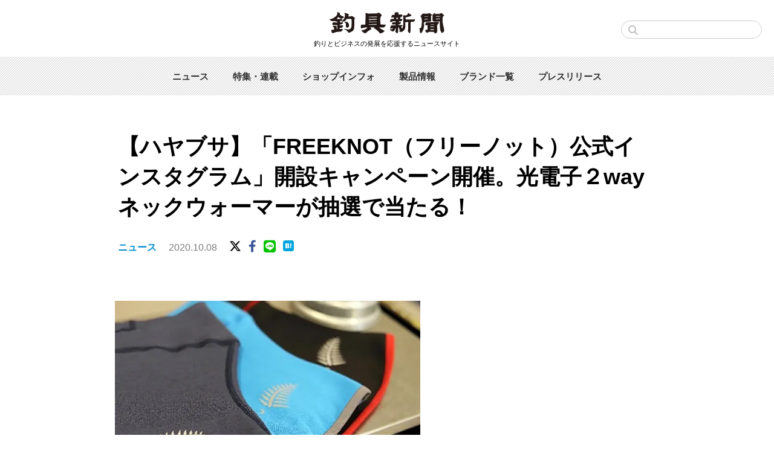

--- FILE ---
content_type: text/html; charset=UTF-8
request_url: https://tsurigu-np.jp/news/3243/
body_size: 11323
content:
<!DOCTYPE html>
<html lang="ja">

<head>
    <!-- Global site tag (gtag.js) - Google Analytics -->
    <script async src="https://www.googletagmanager.com/gtag/js?id=G-02651TYJ9L"></script>
    <script>
        window.dataLayer = window.dataLayer || [];

        function gtag() {
            dataLayer.push(arguments);
        }
        gtag('js', new Date());

        gtag('config', 'G-02651TYJ9L');
    </script>

    <script async src="https://pagead2.googlesyndication.com/pagead/js/adsbygoogle.js"></script>
    <script>
        (adsbygoogle = window.adsbygoogle || []).push({
            google_ad_client: "ca-pub-9509786982398603",
            enable_page_level_ads: true
        });
    </script>

    <meta http-equiv="X-UA-Compatible" content="IE=edge">
            <title>【ハヤブサ】「FREEKNOT（フリーノット）公式インスタグラム」開設キャンペーン開催。光電子２wayネックウォーマーが抽選で当たる！ | 釣具新聞 | 釣具業界の業界紙 | 公式ニュースサイト
        </title>
        <meta charset="utf-8">
    <meta name="description" content="　釣り具メーカーのハヤブサ（所在地：兵庫県三木市・代表：歯朶由美）が展開するアパレルブランド「FREEKNOT（フリーノット）」では「FREEKNOT公式インスタグラム開設キャンペーン」を2020年10月12日（月）－2020年11月１日（日）まで開催する。「FREEKNOT（フリーノット）」は、いつでもどこでもアクティブな活動を楽しみたい人へ機能とスタイルを兼ね備えたウエアを展開するブランドだ。">    
<script type="application/ld+json">
	{
		"@context": "https://schema.org",
		"@type": "NewsArticle",
		"mainEntityOfPage": {
			"@type": "WebPage",
			"@id": "https://tsurigu-np.jp/news/3243/"
		},
		"headline": "【ハヤブサ】「FREEKNOT（フリーノット）公式インスタグラム」開設キャンペーン開催。光電子２wayネックウォーマーが抽選で当たる！",
		"image": "https://tsurigu-np.jp/tnp/wp-content/uploads/2020/10/909041f161632c9103c834c8cc637bc2.jpg",
		"datePublished": "2020-10-08T10:11:35+09:00",
		"dateModified": "2020-10-21T10:06:58+09:00",
		"author": {
			"@type": "Organization",
			"name": "釣具新聞",
			"url": "https://tsurigu-np.jp",
			"logo": {
				"@type": "ImageObject",
				"url": "https://tsurigu-np.jp/tnpgle.png",
				"width": "189px",
				"height": "37px"
			}
		},
		"publisher": {
			"name": "釣具新聞",
			"url": "https://tsurigu-np.jp"
		}
	}
</script>    <link rel="shortcut icon" href="/favicon.ico">
    <link rel="apple-touch-icon" sizes="180x180" href="https://tsurigu-np.jp/tnp/wp-content/themes/TSURIGU%28PC%29202310/images/homeicon.png">
    <link rel="apple-touch-icon-precomposed" href="https://tsurigu-np.jp/tnp/wp-content/themes/TSURIGU%28PC%29202310/images/homeicon.png">
    <link rel="icon" sizes="192x192" href="https://tsurigu-np.jp/tnp/wp-content/themes/TSURIGU%28PC%29202310/images/homeicon.png">
    <meta name='robots' content='max-image-preview:large' />
	<style>img:is([sizes="auto" i], [sizes^="auto," i]) { contain-intrinsic-size: 3000px 1500px }</style>
	<link rel='dns-prefetch' href='//stats.wp.com' />
<link rel='dns-prefetch' href='//cdnjs.cloudflare.com' />
<link rel='preconnect' href='//i0.wp.com' />
<link rel='preconnect' href='//c0.wp.com' />
<script type="text/javascript">
/* <![CDATA[ */
window._wpemojiSettings = {"baseUrl":"https:\/\/s.w.org\/images\/core\/emoji\/15.0.3\/72x72\/","ext":".png","svgUrl":"https:\/\/s.w.org\/images\/core\/emoji\/15.0.3\/svg\/","svgExt":".svg","source":{"concatemoji":"https:\/\/tsurigu-np.jp\/tnp\/wp-includes\/js\/wp-emoji-release.min.js?ver=6.7.4"}};
/*! This file is auto-generated */
!function(i,n){var o,s,e;function c(e){try{var t={supportTests:e,timestamp:(new Date).valueOf()};sessionStorage.setItem(o,JSON.stringify(t))}catch(e){}}function p(e,t,n){e.clearRect(0,0,e.canvas.width,e.canvas.height),e.fillText(t,0,0);var t=new Uint32Array(e.getImageData(0,0,e.canvas.width,e.canvas.height).data),r=(e.clearRect(0,0,e.canvas.width,e.canvas.height),e.fillText(n,0,0),new Uint32Array(e.getImageData(0,0,e.canvas.width,e.canvas.height).data));return t.every(function(e,t){return e===r[t]})}function u(e,t,n){switch(t){case"flag":return n(e,"\ud83c\udff3\ufe0f\u200d\u26a7\ufe0f","\ud83c\udff3\ufe0f\u200b\u26a7\ufe0f")?!1:!n(e,"\ud83c\uddfa\ud83c\uddf3","\ud83c\uddfa\u200b\ud83c\uddf3")&&!n(e,"\ud83c\udff4\udb40\udc67\udb40\udc62\udb40\udc65\udb40\udc6e\udb40\udc67\udb40\udc7f","\ud83c\udff4\u200b\udb40\udc67\u200b\udb40\udc62\u200b\udb40\udc65\u200b\udb40\udc6e\u200b\udb40\udc67\u200b\udb40\udc7f");case"emoji":return!n(e,"\ud83d\udc26\u200d\u2b1b","\ud83d\udc26\u200b\u2b1b")}return!1}function f(e,t,n){var r="undefined"!=typeof WorkerGlobalScope&&self instanceof WorkerGlobalScope?new OffscreenCanvas(300,150):i.createElement("canvas"),a=r.getContext("2d",{willReadFrequently:!0}),o=(a.textBaseline="top",a.font="600 32px Arial",{});return e.forEach(function(e){o[e]=t(a,e,n)}),o}function t(e){var t=i.createElement("script");t.src=e,t.defer=!0,i.head.appendChild(t)}"undefined"!=typeof Promise&&(o="wpEmojiSettingsSupports",s=["flag","emoji"],n.supports={everything:!0,everythingExceptFlag:!0},e=new Promise(function(e){i.addEventListener("DOMContentLoaded",e,{once:!0})}),new Promise(function(t){var n=function(){try{var e=JSON.parse(sessionStorage.getItem(o));if("object"==typeof e&&"number"==typeof e.timestamp&&(new Date).valueOf()<e.timestamp+604800&&"object"==typeof e.supportTests)return e.supportTests}catch(e){}return null}();if(!n){if("undefined"!=typeof Worker&&"undefined"!=typeof OffscreenCanvas&&"undefined"!=typeof URL&&URL.createObjectURL&&"undefined"!=typeof Blob)try{var e="postMessage("+f.toString()+"("+[JSON.stringify(s),u.toString(),p.toString()].join(",")+"));",r=new Blob([e],{type:"text/javascript"}),a=new Worker(URL.createObjectURL(r),{name:"wpTestEmojiSupports"});return void(a.onmessage=function(e){c(n=e.data),a.terminate(),t(n)})}catch(e){}c(n=f(s,u,p))}t(n)}).then(function(e){for(var t in e)n.supports[t]=e[t],n.supports.everything=n.supports.everything&&n.supports[t],"flag"!==t&&(n.supports.everythingExceptFlag=n.supports.everythingExceptFlag&&n.supports[t]);n.supports.everythingExceptFlag=n.supports.everythingExceptFlag&&!n.supports.flag,n.DOMReady=!1,n.readyCallback=function(){n.DOMReady=!0}}).then(function(){return e}).then(function(){var e;n.supports.everything||(n.readyCallback(),(e=n.source||{}).concatemoji?t(e.concatemoji):e.wpemoji&&e.twemoji&&(t(e.twemoji),t(e.wpemoji)))}))}((window,document),window._wpemojiSettings);
/* ]]> */
</script>
<style id='wp-emoji-styles-inline-css' type='text/css'>

	img.wp-smiley, img.emoji {
		display: inline !important;
		border: none !important;
		box-shadow: none !important;
		height: 1em !important;
		width: 1em !important;
		margin: 0 0.07em !important;
		vertical-align: -0.1em !important;
		background: none !important;
		padding: 0 !important;
	}
</style>
<link rel='stylesheet' id='wp-block-library-css' href='https://c0.wp.com/c/6.7.4/wp-includes/css/dist/block-library/style.min.css' type='text/css' media='all' />
<style id='classic-theme-styles-inline-css' type='text/css'>
/*! This file is auto-generated */
.wp-block-button__link{color:#fff;background-color:#32373c;border-radius:9999px;box-shadow:none;text-decoration:none;padding:calc(.667em + 2px) calc(1.333em + 2px);font-size:1.125em}.wp-block-file__button{background:#32373c;color:#fff;text-decoration:none}
</style>
<style id='global-styles-inline-css' type='text/css'>
:root{--wp--preset--aspect-ratio--square: 1;--wp--preset--aspect-ratio--4-3: 4/3;--wp--preset--aspect-ratio--3-4: 3/4;--wp--preset--aspect-ratio--3-2: 3/2;--wp--preset--aspect-ratio--2-3: 2/3;--wp--preset--aspect-ratio--16-9: 16/9;--wp--preset--aspect-ratio--9-16: 9/16;--wp--preset--color--black: #000000;--wp--preset--color--cyan-bluish-gray: #abb8c3;--wp--preset--color--white: #ffffff;--wp--preset--color--pale-pink: #f78da7;--wp--preset--color--vivid-red: #cf2e2e;--wp--preset--color--luminous-vivid-orange: #ff6900;--wp--preset--color--luminous-vivid-amber: #fcb900;--wp--preset--color--light-green-cyan: #7bdcb5;--wp--preset--color--vivid-green-cyan: #00d084;--wp--preset--color--pale-cyan-blue: #8ed1fc;--wp--preset--color--vivid-cyan-blue: #0693e3;--wp--preset--color--vivid-purple: #9b51e0;--wp--preset--color--orange: #FF5A0A;--wp--preset--color--lightyellow: #F7FF78;--wp--preset--gradient--vivid-cyan-blue-to-vivid-purple: linear-gradient(135deg,rgba(6,147,227,1) 0%,rgb(155,81,224) 100%);--wp--preset--gradient--light-green-cyan-to-vivid-green-cyan: linear-gradient(135deg,rgb(122,220,180) 0%,rgb(0,208,130) 100%);--wp--preset--gradient--luminous-vivid-amber-to-luminous-vivid-orange: linear-gradient(135deg,rgba(252,185,0,1) 0%,rgba(255,105,0,1) 100%);--wp--preset--gradient--luminous-vivid-orange-to-vivid-red: linear-gradient(135deg,rgba(255,105,0,1) 0%,rgb(207,46,46) 100%);--wp--preset--gradient--very-light-gray-to-cyan-bluish-gray: linear-gradient(135deg,rgb(238,238,238) 0%,rgb(169,184,195) 100%);--wp--preset--gradient--cool-to-warm-spectrum: linear-gradient(135deg,rgb(74,234,220) 0%,rgb(151,120,209) 20%,rgb(207,42,186) 40%,rgb(238,44,130) 60%,rgb(251,105,98) 80%,rgb(254,248,76) 100%);--wp--preset--gradient--blush-light-purple: linear-gradient(135deg,rgb(255,206,236) 0%,rgb(152,150,240) 100%);--wp--preset--gradient--blush-bordeaux: linear-gradient(135deg,rgb(254,205,165) 0%,rgb(254,45,45) 50%,rgb(107,0,62) 100%);--wp--preset--gradient--luminous-dusk: linear-gradient(135deg,rgb(255,203,112) 0%,rgb(199,81,192) 50%,rgb(65,88,208) 100%);--wp--preset--gradient--pale-ocean: linear-gradient(135deg,rgb(255,245,203) 0%,rgb(182,227,212) 50%,rgb(51,167,181) 100%);--wp--preset--gradient--electric-grass: linear-gradient(135deg,rgb(202,248,128) 0%,rgb(113,206,126) 100%);--wp--preset--gradient--midnight: linear-gradient(135deg,rgb(2,3,129) 0%,rgb(40,116,252) 100%);--wp--preset--font-size--small: 13px;--wp--preset--font-size--medium: 20px;--wp--preset--font-size--large: 36px;--wp--preset--font-size--x-large: 42px;--wp--preset--spacing--20: 0.44rem;--wp--preset--spacing--30: 0.67rem;--wp--preset--spacing--40: 1rem;--wp--preset--spacing--50: 1.5rem;--wp--preset--spacing--60: 2.25rem;--wp--preset--spacing--70: 3.38rem;--wp--preset--spacing--80: 5.06rem;--wp--preset--shadow--natural: 6px 6px 9px rgba(0, 0, 0, 0.2);--wp--preset--shadow--deep: 12px 12px 50px rgba(0, 0, 0, 0.4);--wp--preset--shadow--sharp: 6px 6px 0px rgba(0, 0, 0, 0.2);--wp--preset--shadow--outlined: 6px 6px 0px -3px rgba(255, 255, 255, 1), 6px 6px rgba(0, 0, 0, 1);--wp--preset--shadow--crisp: 6px 6px 0px rgba(0, 0, 0, 1);}:where(.is-layout-flex){gap: 0.5em;}:where(.is-layout-grid){gap: 0.5em;}body .is-layout-flex{display: flex;}.is-layout-flex{flex-wrap: wrap;align-items: center;}.is-layout-flex > :is(*, div){margin: 0;}body .is-layout-grid{display: grid;}.is-layout-grid > :is(*, div){margin: 0;}:where(.wp-block-columns.is-layout-flex){gap: 2em;}:where(.wp-block-columns.is-layout-grid){gap: 2em;}:where(.wp-block-post-template.is-layout-flex){gap: 1.25em;}:where(.wp-block-post-template.is-layout-grid){gap: 1.25em;}.has-black-color{color: var(--wp--preset--color--black) !important;}.has-cyan-bluish-gray-color{color: var(--wp--preset--color--cyan-bluish-gray) !important;}.has-white-color{color: var(--wp--preset--color--white) !important;}.has-pale-pink-color{color: var(--wp--preset--color--pale-pink) !important;}.has-vivid-red-color{color: var(--wp--preset--color--vivid-red) !important;}.has-luminous-vivid-orange-color{color: var(--wp--preset--color--luminous-vivid-orange) !important;}.has-luminous-vivid-amber-color{color: var(--wp--preset--color--luminous-vivid-amber) !important;}.has-light-green-cyan-color{color: var(--wp--preset--color--light-green-cyan) !important;}.has-vivid-green-cyan-color{color: var(--wp--preset--color--vivid-green-cyan) !important;}.has-pale-cyan-blue-color{color: var(--wp--preset--color--pale-cyan-blue) !important;}.has-vivid-cyan-blue-color{color: var(--wp--preset--color--vivid-cyan-blue) !important;}.has-vivid-purple-color{color: var(--wp--preset--color--vivid-purple) !important;}.has-black-background-color{background-color: var(--wp--preset--color--black) !important;}.has-cyan-bluish-gray-background-color{background-color: var(--wp--preset--color--cyan-bluish-gray) !important;}.has-white-background-color{background-color: var(--wp--preset--color--white) !important;}.has-pale-pink-background-color{background-color: var(--wp--preset--color--pale-pink) !important;}.has-vivid-red-background-color{background-color: var(--wp--preset--color--vivid-red) !important;}.has-luminous-vivid-orange-background-color{background-color: var(--wp--preset--color--luminous-vivid-orange) !important;}.has-luminous-vivid-amber-background-color{background-color: var(--wp--preset--color--luminous-vivid-amber) !important;}.has-light-green-cyan-background-color{background-color: var(--wp--preset--color--light-green-cyan) !important;}.has-vivid-green-cyan-background-color{background-color: var(--wp--preset--color--vivid-green-cyan) !important;}.has-pale-cyan-blue-background-color{background-color: var(--wp--preset--color--pale-cyan-blue) !important;}.has-vivid-cyan-blue-background-color{background-color: var(--wp--preset--color--vivid-cyan-blue) !important;}.has-vivid-purple-background-color{background-color: var(--wp--preset--color--vivid-purple) !important;}.has-black-border-color{border-color: var(--wp--preset--color--black) !important;}.has-cyan-bluish-gray-border-color{border-color: var(--wp--preset--color--cyan-bluish-gray) !important;}.has-white-border-color{border-color: var(--wp--preset--color--white) !important;}.has-pale-pink-border-color{border-color: var(--wp--preset--color--pale-pink) !important;}.has-vivid-red-border-color{border-color: var(--wp--preset--color--vivid-red) !important;}.has-luminous-vivid-orange-border-color{border-color: var(--wp--preset--color--luminous-vivid-orange) !important;}.has-luminous-vivid-amber-border-color{border-color: var(--wp--preset--color--luminous-vivid-amber) !important;}.has-light-green-cyan-border-color{border-color: var(--wp--preset--color--light-green-cyan) !important;}.has-vivid-green-cyan-border-color{border-color: var(--wp--preset--color--vivid-green-cyan) !important;}.has-pale-cyan-blue-border-color{border-color: var(--wp--preset--color--pale-cyan-blue) !important;}.has-vivid-cyan-blue-border-color{border-color: var(--wp--preset--color--vivid-cyan-blue) !important;}.has-vivid-purple-border-color{border-color: var(--wp--preset--color--vivid-purple) !important;}.has-vivid-cyan-blue-to-vivid-purple-gradient-background{background: var(--wp--preset--gradient--vivid-cyan-blue-to-vivid-purple) !important;}.has-light-green-cyan-to-vivid-green-cyan-gradient-background{background: var(--wp--preset--gradient--light-green-cyan-to-vivid-green-cyan) !important;}.has-luminous-vivid-amber-to-luminous-vivid-orange-gradient-background{background: var(--wp--preset--gradient--luminous-vivid-amber-to-luminous-vivid-orange) !important;}.has-luminous-vivid-orange-to-vivid-red-gradient-background{background: var(--wp--preset--gradient--luminous-vivid-orange-to-vivid-red) !important;}.has-very-light-gray-to-cyan-bluish-gray-gradient-background{background: var(--wp--preset--gradient--very-light-gray-to-cyan-bluish-gray) !important;}.has-cool-to-warm-spectrum-gradient-background{background: var(--wp--preset--gradient--cool-to-warm-spectrum) !important;}.has-blush-light-purple-gradient-background{background: var(--wp--preset--gradient--blush-light-purple) !important;}.has-blush-bordeaux-gradient-background{background: var(--wp--preset--gradient--blush-bordeaux) !important;}.has-luminous-dusk-gradient-background{background: var(--wp--preset--gradient--luminous-dusk) !important;}.has-pale-ocean-gradient-background{background: var(--wp--preset--gradient--pale-ocean) !important;}.has-electric-grass-gradient-background{background: var(--wp--preset--gradient--electric-grass) !important;}.has-midnight-gradient-background{background: var(--wp--preset--gradient--midnight) !important;}.has-small-font-size{font-size: var(--wp--preset--font-size--small) !important;}.has-medium-font-size{font-size: var(--wp--preset--font-size--medium) !important;}.has-large-font-size{font-size: var(--wp--preset--font-size--large) !important;}.has-x-large-font-size{font-size: var(--wp--preset--font-size--x-large) !important;}
:where(.wp-block-post-template.is-layout-flex){gap: 1.25em;}:where(.wp-block-post-template.is-layout-grid){gap: 1.25em;}
:where(.wp-block-columns.is-layout-flex){gap: 2em;}:where(.wp-block-columns.is-layout-grid){gap: 2em;}
:root :where(.wp-block-pullquote){font-size: 1.5em;line-height: 1.6;}
</style>
<link rel='stylesheet' id='reset-css' href='https://tsurigu-np.jp/tnp/wp-content/themes/TSURIGU%28PC%29202310/css/reset.css?ver=202209' type='text/css' media='all' />
<link rel='stylesheet' id='style-css' href='https://tsurigu-np.jp/tnp/wp-content/themes/TSURIGU%28PC%29202310/css/style.css?ver=1768999398' type='text/css' media='all' />
<link rel='stylesheet' id='fontawesome-css' href='https://cdnjs.cloudflare.com/ajax/libs/font-awesome/6.4.2/css/all.min.css' type='text/css' media='all' />
<script type="text/javascript" src="https://c0.wp.com/c/6.7.4/wp-includes/js/jquery/jquery.min.js" id="jquery-core-js"></script>
<script type="text/javascript" src="https://c0.wp.com/c/6.7.4/wp-includes/js/jquery/jquery-migrate.min.js" id="jquery-migrate-js"></script>
<link rel="https://api.w.org/" href="https://tsurigu-np.jp/wp-json/" /><link rel="alternate" title="JSON" type="application/json" href="https://tsurigu-np.jp/wp-json/wp/v2/posts/3243" /><link rel="EditURI" type="application/rsd+xml" title="RSD" href="https://tsurigu-np.jp/tnp/xmlrpc.php?rsd" />
<link rel="canonical" href="https://tsurigu-np.jp/news/3243/" />
<link rel='shortlink' href='https://tsurigu-np.jp/?p=3243' />
<link rel="alternate" title="oEmbed (JSON)" type="application/json+oembed" href="https://tsurigu-np.jp/wp-json/oembed/1.0/embed?url=https%3A%2F%2Ftsurigu-np.jp%2Fnews%2F3243%2F" />
<link rel="alternate" title="oEmbed (XML)" type="text/xml+oembed" href="https://tsurigu-np.jp/wp-json/oembed/1.0/embed?url=https%3A%2F%2Ftsurigu-np.jp%2Fnews%2F3243%2F&#038;format=xml" />
	<style>img#wpstats{display:none}</style>
		        <meta property="og:title" content="【ハヤブサ】「FREEKNOT（フリーノット）公式インスタグラム」開設キャンペーン開催。光電子２wayネックウォーマーが抽選で当たる！" />
        <meta property="og:type" content="article" />
        <meta property="og:url" content="https://tsurigu-np.jp/news/3243/" />
        <meta property="og:image" content="https://i0.wp.com/tsurigu-np.jp/tnp/wp-content/uploads/2020/10/909041f161632c9103c834c8cc637bc2.jpg?fit=505%2C337&ssl=1" />
        <meta property="og:site_name" content="釣具新聞" />
        <meta property="og:description" content="　釣り具メーカーのハヤブサ（所在地：兵庫県三木市・代表：歯朶由美）が展開するアパレルブランド「FREEKNOT（フリーノット）」では「FREEKNOT公式インスタグラム開設キャンペーン」を2020年10月12日（月）－2020年11月１日（日）まで開催する。「FREEKNOT（フリーノット）」は、いつでもどこでもアクティブな活動を楽しみたい人へ機能とスタイルを兼ね備えたウエアを展開するブランドだ。" />
        <meta name="twitter:card" content="summary_large_image" />
        <meta name="twitter:site" content="@tsurigushimbun" />
        <meta name="twitter:creator" content="@tsurigushimbun" />
        <meta name="twitter:title" content="【ハヤブサ】「FREEKNOT（フリーノット）公式インスタグラム」開設キャンペーン開催。光電子２wayネックウォーマーが抽選で当たる！" />
        <meta name="twitter:description" content="　釣り具メーカーのハヤブサ（所在地：兵庫県三木市・代表：歯朶由美）が展開するアパレルブランド「FREEKNOT（フリーノット）」では「FREEKNOT公式インスタグラム開設キャンペーン」を2020年10月12日（月）－2020年11月１日（日）まで開催する。「FREEKNOT（フリーノット）」は、いつでもどこでもアクティブな活動を楽しみたい人へ機能とスタイルを兼ね備えたウエアを展開するブランドだ。" />
        <meta name="twitter:url" content="https://tsurigu-np.jp/news/3243/" />
                    <meta name="twitter:image:src" value="https://i0.wp.com/tsurigu-np.jp/tnp/wp-content/uploads/2020/10/909041f161632c9103c834c8cc637bc2.jpg?fit=505%2C337&ssl=1" />
        <link rel="icon" href="https://i0.wp.com/tsurigu-np.jp/tnp/wp-content/uploads/2020/07/cropped-siteicon.png?fit=32%2C32&#038;ssl=1" sizes="32x32" />
<link rel="icon" href="https://i0.wp.com/tsurigu-np.jp/tnp/wp-content/uploads/2020/07/cropped-siteicon.png?fit=192%2C192&#038;ssl=1" sizes="192x192" />
<link rel="apple-touch-icon" href="https://i0.wp.com/tsurigu-np.jp/tnp/wp-content/uploads/2020/07/cropped-siteicon.png?fit=180%2C180&#038;ssl=1" />
<meta name="msapplication-TileImage" content="https://i0.wp.com/tsurigu-np.jp/tnp/wp-content/uploads/2020/07/cropped-siteicon.png?fit=270%2C270&#038;ssl=1" />

            <script async src="https://yads.c.yimg.jp/js/yads-async.js"></script>
    </head>

<body class="preload">
    <div class="wrapper">
        <header>
            <div class="header-inner">
                <div class="header-logo">
                    <h1><a href="https://tsurigu-np.jp/"><img src="https://tsurigu-np.jp/tnp/wp-content/themes/TSURIGU%28PC%29202310/images/logo.svg" alt="釣具新聞"></a></h1>
                    <div class="header-copy">釣りとビジネスの発展を応援するニュースサイト</div>
                </div>
                <div class="top-search">
                    <form role="search" method="get" action="https://tsurigu-np.jp/">
                        <input type="text" name="s" size="20" maxlength="20" placeholder="">
                    </form>
                </div>
            </div>
            <nav class="header-globalnav">
                <ul>
                    <li><a href="https://tsurigu-np.jp/category/news/">ニュース</a></li>
                    <li><a href="https://tsurigu-np.jp/featurearchives/">特集・連載</a></li>
                    <li><a href="https://tsurigu-np.jp/category/fishing-store-information/">ショップインフォ</a></li>
                    <li><a href="https://tsurigu-np.jp/category/products/">製品情報</a></li>
                    <li><a href="https://tsurigu-np.jp/fishingtacklebrands/">ブランド一覧</a></li>
                    <li><a href="https://tsurigu-np.jp/pressrelease/">プレスリリース</a></li>
                </ul>
            </nav>
        </header>
<div class="content">
    <article>
        <div class="article-header">
            <h1 class="article-title">【ハヤブサ】「FREEKNOT（フリーノット）公式インスタグラム」開設キャンペーン開催。光電子２wayネックウォーマーが抽選で当たる！</h1>
            <div class="article-misc">
                                <span class="article-cat"><a href="https://tsurigu-np.jp/category/news/" rel="category tag">ニュース</a></span>
                                <time>2020.10.08</time>
                <ul class="article-share">
                    <li><a href="https://twitter.com/share?url=https://tsurigu-np.jp/news/3243/&text=【ハヤブサ】「FREEKNOT（フリーノット）公式インスタグラム」開設キャンペーン開催。光電子２wayネックウォーマーが抽選で当たる！" class="article-share-x"><i class="fab fa-x-twitter"></i></a></li>
                    <li><a href="https://www.facebook.com/sharer/sharer.php?u=https://tsurigu-np.jp/news/3243/" class="article-share-facebook"><i class="fab fa-facebook-f"></i></a></li>
                    <li><a href="https://line.me/R/msg/text/?【ハヤブサ】「FREEKNOT（フリーノット）公式インスタグラム」開設キャンペーン開催。光電子２wayネックウォーマーが抽選で当たる！ https://tsurigu-np.jp/news/3243/" class="article-share-line"><i class="fab fa-line"></i></a></li>
                    <li><a href="http://b.hatena.ne.jp/add?url=https://tsurigu-np.jp/news/3243/" class="article-share-hatena"><img src="https://tsurigu-np.jp/tnp/wp-content/themes/TSURIGU%28PC%29202310/images/hatenabookmark-logomark.svg"></a></li>
                </ul>
            </div>
                    </div>


        <div class="content-inner">
            <div class="main">
                <div class="article-contents">
                    
<div class="wp-block-image"><figure class="aligncenter size-large"><img data-recalc-dims="1" fetchpriority="high" decoding="async" width="505" height="337" src="https://i0.wp.com/tsurigu-np.jp/tnp/wp-content/uploads/2020/10/909041f161632c9103c834c8cc637bc2.jpg?resize=505%2C337&#038;ssl=1" alt="FREEKNOT（フリーノット）光電子２wayネックウォーマー" class="wp-image-3244" srcset="https://i0.wp.com/tsurigu-np.jp/tnp/wp-content/uploads/2020/10/909041f161632c9103c834c8cc637bc2.jpg?w=505&amp;ssl=1 505w, https://i0.wp.com/tsurigu-np.jp/tnp/wp-content/uploads/2020/10/909041f161632c9103c834c8cc637bc2.jpg?resize=300%2C200&amp;ssl=1 300w" sizes="(max-width: 505px) 100vw, 505px" /></figure></div>



<p>　釣り具メーカーの<a href="https://www.hayabusa.co.jp/">ハヤブサ</a>（所在地：兵庫県三木市・代表：歯朶由美）が展開するアパレルブランド「<a href="https://www.hayabusa.co.jp/freeknot/">FREEKNOT（フリーノット）</a>」では「FREEKNOT公式インスタグラム開設キャンペーン」を2020年10月12日（月）－2020年11月１日（日）まで開催する。<br><br>「FREEKNOT（フリーノット）」は、いつでもどこでもアクティブな活動を楽しみたい人へ機能とスタイルを兼ね備えたウエアを展開するブランドだ。</p>



<figure class="wp-block-image size-large"><a href="https://www.instagram.com/freeknot_hayabusa/"><img data-recalc-dims="1" decoding="async" width="1024" height="680" src="https://i0.wp.com/tsurigu-np.jp/tnp/wp-content/uploads/2020/10/b201f65b29809e9e04200ceda918aa06.jpg?resize=1024%2C680&#038;ssl=1" alt="FREEKNOT（フリーノット）公式インスタグラム" class="wp-image-3247" srcset="https://i0.wp.com/tsurigu-np.jp/tnp/wp-content/uploads/2020/10/b201f65b29809e9e04200ceda918aa06.jpg?resize=1024%2C680&amp;ssl=1 1024w, https://i0.wp.com/tsurigu-np.jp/tnp/wp-content/uploads/2020/10/b201f65b29809e9e04200ceda918aa06.jpg?resize=600%2C398&amp;ssl=1 600w, https://i0.wp.com/tsurigu-np.jp/tnp/wp-content/uploads/2020/10/b201f65b29809e9e04200ceda918aa06.jpg?resize=300%2C199&amp;ssl=1 300w, https://i0.wp.com/tsurigu-np.jp/tnp/wp-content/uploads/2020/10/b201f65b29809e9e04200ceda918aa06.jpg?resize=768%2C510&amp;ssl=1 768w, https://i0.wp.com/tsurigu-np.jp/tnp/wp-content/uploads/2020/10/b201f65b29809e9e04200ceda918aa06.jpg?resize=1536%2C1020&amp;ssl=1 1536w, https://i0.wp.com/tsurigu-np.jp/tnp/wp-content/uploads/2020/10/b201f65b29809e9e04200ceda918aa06.jpg?w=1539&amp;ssl=1 1539w" sizes="(max-width: 1000px) 100vw, 1000px" /></a><figcaption><em>FREEKNOT（フリーノット）公式インスタグラム</em></figcaption></figure>



<p>　「FREEKNOT公式インスタグラム開設キャンペーン」は、「<a href="https://www.instagram.com/freeknot_hayabusa/">FREEKNOT（フリーノット）公式インスタグラム</a>」開設に伴うプレゼントキャンペーンで、遠赤外線の効果で身体を温める「光電子素材」を使用した「FREEKNOT ２wayネックウォーマー」が抽選で50名にプレゼントされる。<br><br>　応募方法は「FREEKNOT（フリーノット）公式インスタグラム」をフォローして、キャンペーン投稿に「いいね」するだけで応募完了。当選発表は11月６日（金）「FREEKNOT（フリーノット）公式インスタグラム」からDMにて連絡がくる。<br><br>　FREEKNOT（フリーノット）公式インスタグラム　→　<a href="https://www.instagram.com/freeknot_hayabusa/">https://www.instagram.com/freeknot_hayabusa/</a><br><br>　詳細はハヤブサ　<a href="https://www.hayabusa.co.jp/">https://www.hayabusa.co.jp/</a></p>
                    
                    <div class="article-tag"><a href="https://tsurigu-np.jp/tag/freeknot/" rel="tag">FREEKNOT</a> <a href="https://tsurigu-np.jp/tag/%e3%82%a2%e3%83%91%e3%83%ac%e3%83%ab/" rel="tag">アパレル</a> <a href="https://tsurigu-np.jp/tag/%e3%83%8f%e3%83%a4%e3%83%96%e3%82%b5/" rel="tag">ハヤブサ</a></div>
                </div>

<div class="article-related-post">
                    <h2 class="article-related-post-group-title">関連記事</h2>
                    <div class="article-related-post-group">

                
                        <div class="article-related-post-box">
                            <a href="https://tsurigu-np.jp/products/17556/">
                                <div class="article-related-post-thumb-wrapper">
                                    <div class="article-related-post-thumb" style="background-image: url('https://i0.wp.com/tsurigu-np.jp/tnp/wp-content/uploads/2023/08/3c94cd56cf4eb3331a1f442b346323a6.jpg?fit=600%2C450&ssl=1')"></div>
                                </div>
                                <h3 class="article-related-post-title">琵琶湖ビッグバス対応。プロガイド大西健太がカタチにしたニュースピナーベイト「ジャングルウォーカー」</h3>
                            </a>
                        </div>

                
                        <div class="article-related-post-box">
                            <a href="https://tsurigu-np.jp/products/4130/">
                                <div class="article-related-post-thumb-wrapper">
                                    <div class="article-related-post-thumb" style="background-image: url('https://i0.wp.com/tsurigu-np.jp/tnp/wp-content/uploads/2021/01/98269240d10f164756fe1da3b5127c40.jpg?fit=600%2C450&ssl=1')"></div>
                                </div>
                                <h3 class="article-related-post-title">【ニッコー化成】「WINNOW 3.75inch」バスをターゲットにしたミノー系ワーム</h3>
                            </a>
                        </div>

                
                        <div class="article-related-post-box">
                            <a href="https://tsurigu-np.jp/news/2636/">
                                <div class="article-related-post-thumb-wrapper">
                                    <div class="article-related-post-thumb" style="background-image: url('https://i0.wp.com/tsurigu-np.jp/tnp/wp-content/uploads/2020/08/7e5f485315748b0afd1b9b26470f991c.jpg?fit=600%2C481&ssl=1')"></div>
                                </div>
                                <h3 class="article-related-post-title">埼玉県・霞川でオイカワ産卵床設置。（公財）日本釣振興会埼玉県支部、入間漁業協同組合が協働で実施</h3>
                            </a>
                        </div>

                
                        <div class="article-related-post-box">
                            <a href="https://tsurigu-np.jp/products/11858/">
                                <div class="article-related-post-thumb-wrapper">
                                    <div class="article-related-post-thumb" style="background-image: url('https://i0.wp.com/tsurigu-np.jp/tnp/wp-content/uploads/2022/09/4d283ddfef53427b10aca868594ff7e8.jpg?fit=600%2C450&ssl=1')"></div>
                                </div>
                                <h3 class="article-related-post-title">高強度、高耐久性、高感度！バリバスが贈る、NEWスタンダードPEライン【VARIVAS４/VARIVAS８】</h3>
                            </a>
                        </div>

                
                        <div class="article-related-post-box">
                            <a href="https://tsurigu-np.jp/news/7676/">
                                <div class="article-related-post-thumb-wrapper">
                                    <div class="article-related-post-thumb" style="background-image: url('https://i0.wp.com/tsurigu-np.jp/tnp/wp-content/uploads/2022/01/19a51559b68edc0a998c8c4e276aba0f-1.jpg?fit=600%2C450&ssl=1')"></div>
                                </div>
                                <h3 class="article-related-post-title">【フィッシングショーOSAKA2022】出展社一覧を紹介。YouTube等で新製品紹介も！</h3>
                            </a>
                        </div>

                
                        <div class="article-related-post-box">
                            <a href="https://tsurigu-np.jp/products/9216/">
                                <div class="article-related-post-thumb-wrapper">
                                    <div class="article-related-post-thumb" style="background-image: url('https://i0.wp.com/tsurigu-np.jp/tnp/wp-content/uploads/2022/03/47c2637c65da286e0d4569b946d0f667.jpg?fit=600%2C450&ssl=1')"></div>
                                </div>
                                <h3 class="article-related-post-title">コールマンの大人気テント「タフスクリーン２ルームハウス」は「ナチュラム限定カラー」で差をつける！</h3>
                            </a>
                        </div>

                
                        <div class="article-related-post-box">
                            <a href="https://tsurigu-np.jp/news/19994/">
                                <div class="article-related-post-thumb-wrapper">
                                    <div class="article-related-post-thumb" style="background-image: url('https://i0.wp.com/tsurigu-np.jp/tnp/wp-content/uploads/2024/01/54b04e45097f86d432aeaadc1faa63fc.jpg?fit=600%2C450&ssl=1')"></div>
                                </div>
                                <h3 class="article-related-post-title">【シマノ】今年も大盛況間違いナシ！釣りフェスシマノ出展情報。絶対ゲットしたい限定品、憧れのアングラーも多数来場</h3>
                            </a>
                        </div>

                
                        <div class="article-related-post-box">
                            <a href="https://tsurigu-np.jp/news/7931/">
                                <div class="article-related-post-thumb-wrapper">
                                    <div class="article-related-post-thumb" style="background-image: url('https://i0.wp.com/tsurigu-np.jp/tnp/wp-content/uploads/2022/01/9afce8aba620146c4f70fc95bb97227f.jpg?fit=600%2C450&ssl=1')"></div>
                                </div>
                                <h3 class="article-related-post-title">【釣りフェス2022】青木大介、伊藤巧、木村建太がアメリカバストーナメント参戦を語る</h3>
                            </a>
                        </div>


</div>
</div>


            </div>
            <div class="sidebar">
    <aside class="sidebar-ad">
        <script async src="https://pagead2.googlesyndication.com/pagead/js/adsbygoogle.js"></script>
        <!-- Tsurigu(PC)sidebar -->
        <ins class="adsbygoogle" style="display:block" data-ad-client="ca-pub-9509786982398603" data-ad-slot="9914383466" data-ad-format="auto" data-full-width-responsive="true"></ins>
        <script>
            (adsbygoogle = window.adsbygoogle || []).push({});
        </script>
    </aside>
    <div class="sidebar-search">
        <form role="search" method="get" action="https://tsurigu-np.jp/">
            <input type="text" name="s" size="20" maxlength="20" placeholder="">
        </form>
    </div>

    
        <div class="sidebar-list">
            <h2 class="sidebar-list-title">人気記事</h2>
            <div class="sidebar-list-group">

                                    <div class="sidebar-list-box">
                        <a href="https://tsurigu-np.jp/news/29425/">
                            <div class="sidebar-list-box-inner">
                                <div class="sidebar-list-box-thumb-wrapper">
                                    <div class="sidebar-list-box-thumb" style="background-image: url('https://i0.wp.com/tsurigu-np.jp/tnp/wp-content/uploads/2026/01/ae46b1f460ee46f789c27b264a6cb421.jpg?fit=300%2C225&ssl=1')">
                                    </div>
                                </div>
                                <div class="sidebar-list-box-text">
                                    <h3 class="sidebar-list-box-title">【いよいよ今週末！】釣りフェス2026が過去最大規模で開催！パシフィコ横浜で盛り上がろう！                                    </h3>
                                    <time class="sidebar-list-box-date"></time>
                                </div>
                            </div>
                        </a>
                    </div>
                                    <div class="sidebar-list-box">
                        <a href="https://tsurigu-np.jp/news/29404/">
                            <div class="sidebar-list-box-inner">
                                <div class="sidebar-list-box-thumb-wrapper">
                                    <div class="sidebar-list-box-thumb" style="background-image: url('https://i0.wp.com/tsurigu-np.jp/tnp/wp-content/uploads/2026/01/a11b4bb3ba448d1fa402ac3dc62cc91f-3.jpg?fit=300%2C225&ssl=1')">
                                    </div>
                                </div>
                                <div class="sidebar-list-box-text">
                                    <h3 class="sidebar-list-box-title">釣りは人と人とをつなぐ素晴らしい趣味。藤木直人氏がロイヤルアングラー賞を受賞【釣りフェス2026】                                    </h3>
                                    <time class="sidebar-list-box-date"></time>
                                </div>
                            </div>
                        </a>
                    </div>
                                    <div class="sidebar-list-box">
                        <a href="https://tsurigu-np.jp/news/29348/">
                            <div class="sidebar-list-box-inner">
                                <div class="sidebar-list-box-thumb-wrapper">
                                    <div class="sidebar-list-box-thumb" style="background-image: url('https://i0.wp.com/tsurigu-np.jp/tnp/wp-content/uploads/2026/01/da43a6544e2338e8c13beb4785709fa3.jpg?fit=300%2C225&ssl=1')">
                                    </div>
                                </div>
                                <div class="sidebar-list-box-text">
                                    <h3 class="sidebar-list-box-title">富士工業が釣りフェス2026の出展詳細を公開。グローバルなロッドビルディング文化を体感する3日間                                    </h3>
                                    <time class="sidebar-list-box-date"></time>
                                </div>
                            </div>
                        </a>
                    </div>
                                    <div class="sidebar-list-box">
                        <a href="https://tsurigu-np.jp/news/29399/">
                            <div class="sidebar-list-box-inner">
                                <div class="sidebar-list-box-thumb-wrapper">
                                    <div class="sidebar-list-box-thumb" style="background-image: url('https://i0.wp.com/tsurigu-np.jp/tnp/wp-content/uploads/2026/01/a565eff4102f6da9c0f7d78f676f13a8.jpg?fit=300%2C225&ssl=1')">
                                    </div>
                                </div>
                                <div class="sidebar-list-box-text">
                                    <h3 class="sidebar-list-box-title">【エイテック】芦ノ湖で水中清掃。マリンスイーパー、エンジェルマリン主催の清掃に協力                                    </h3>
                                    <time class="sidebar-list-box-date"></time>
                                </div>
                            </div>
                        </a>
                    </div>
                                    <div class="sidebar-list-box">
                        <a href="https://tsurigu-np.jp/news/29341/">
                            <div class="sidebar-list-box-inner">
                                <div class="sidebar-list-box-thumb-wrapper">
                                    <div class="sidebar-list-box-thumb" style="background-image: url('https://i0.wp.com/tsurigu-np.jp/tnp/wp-content/uploads/2026/01/a11b4bb3ba448d1fa402ac3dc62cc91f-2.jpg?fit=300%2C225&ssl=1')">
                                    </div>
                                </div>
                                <div class="sidebar-list-box-text">
                                    <h3 class="sidebar-list-box-title">2025アングラー河川清掃in大江川・中江川。327名が参加し一斉清掃、約600㎏のゴミを回収                                    </h3>
                                    <time class="sidebar-list-box-date"></time>
                                </div>
                            </div>
                        </a>
                    </div>
                
            </div>
        </div>
    

    
        <div class="sidebar-list">
            <h2 class="sidebar-list-title">新着記事</h2>
            <div class="sidebar-list-group">

                                    <div class="sidebar-list-box">
                        <a href="https://tsurigu-np.jp/news/29354/">
                            <div class="sidebar-list-box-inner">
                                <div class="sidebar-list-box-thumb-wrapper">
                                    <div class="sidebar-list-box-thumb" style="background-image: url('https://i0.wp.com/tsurigu-np.jp/tnp/wp-content/uploads/2026/01/7d6f7815558ff2b529148e71d145e9a1.jpg?fit=300%2C225&ssl=1')">
                                    </div>
                                </div>
                                <div class="sidebar-list-box-text">
                                    <h3 class="sidebar-list-box-title">ヤマリア「釣場クリーン作戦」を神奈川県の３カ所で実施。地域の団体とも協力して水辺をキレイに！                                    </h3>
                                    <time class="sidebar-list-box-date">2026.01.21</time>
                                </div>
                            </div>
                        </a>
                    </div>
                                    <div class="sidebar-list-box">
                        <a href="https://tsurigu-np.jp/products/29434/">
                            <div class="sidebar-list-box-inner">
                                <div class="sidebar-list-box-thumb-wrapper">
                                    <div class="sidebar-list-box-thumb" style="background-image: url('https://i0.wp.com/tsurigu-np.jp/tnp/wp-content/uploads/2026/01/9a9641ab7a28c9add3cfc3299df7de06.jpg?fit=300%2C225&ssl=1')">
                                    </div>
                                </div>
                                <div class="sidebar-list-box-text">
                                    <h3 class="sidebar-list-box-title">【新製品】ダイワ「26セルテート HD」。フルアルミ構造がもたらす“剛性”の新境地                                    </h3>
                                    <time class="sidebar-list-box-date">2026.01.19</time>
                                </div>
                            </div>
                        </a>
                    </div>
                                    <div class="sidebar-list-box">
                        <a href="https://tsurigu-np.jp/news/29395/">
                            <div class="sidebar-list-box-inner">
                                <div class="sidebar-list-box-thumb-wrapper">
                                    <div class="sidebar-list-box-thumb" style="background-image: url('https://i0.wp.com/tsurigu-np.jp/tnp/wp-content/uploads/2026/01/0069d3fcb65de13fdd55db0724aa5684.jpg?fit=300%2C225&ssl=1')">
                                    </div>
                                </div>
                                <div class="sidebar-list-box-text">
                                    <h3 class="sidebar-list-box-title">釣りフェス2026で「リクルートサポート」実施。ジャッカル、ヤマリアら計12社が参加                                    </h3>
                                    <time class="sidebar-list-box-date">2026.01.15</time>
                                </div>
                            </div>
                        </a>
                    </div>
                                    <div class="sidebar-list-box">
                        <a href="https://tsurigu-np.jp/news/29348/">
                            <div class="sidebar-list-box-inner">
                                <div class="sidebar-list-box-thumb-wrapper">
                                    <div class="sidebar-list-box-thumb" style="background-image: url('https://i0.wp.com/tsurigu-np.jp/tnp/wp-content/uploads/2026/01/da43a6544e2338e8c13beb4785709fa3.jpg?fit=300%2C225&ssl=1')">
                                    </div>
                                </div>
                                <div class="sidebar-list-box-text">
                                    <h3 class="sidebar-list-box-title">富士工業が釣りフェス2026の出展詳細を公開。グローバルなロッドビルディング文化を体感する3日間                                    </h3>
                                    <time class="sidebar-list-box-date">2026.01.15</time>
                                </div>
                            </div>
                        </a>
                    </div>
                                    <div class="sidebar-list-box">
                        <a href="https://tsurigu-np.jp/products/29362/">
                            <div class="sidebar-list-box-inner">
                                <div class="sidebar-list-box-thumb-wrapper">
                                    <div class="sidebar-list-box-thumb" style="background-image: url('https://i0.wp.com/tsurigu-np.jp/tnp/wp-content/uploads/2026/01/a11b4bb3ba448d1fa402ac3dc62cc91f-5.jpg?fit=300%2C225&ssl=1')">
                                    </div>
                                </div>
                                <div class="sidebar-list-box-text">
                                    <h3 class="sidebar-list-box-title">【マルシン漁具】ツツイカ専用「至高のドロッパーエギ」が登場。24色のラインナップと釣り人のニーズに応える「オリカラ」ベースもあるぞ！                                    </h3>
                                    <time class="sidebar-list-box-date">2026.01.14</time>
                                </div>
                            </div>
                        </a>
                    </div>
                            </div>
        </div>
    
    <div class="sidebar-banner">
        <a href="https://www.meiko-na.com/subscription/"><img src="https://tsurigu-np.jp/tnp/wp-content/themes/TSURIGU%28PC%29202310/images/banner_teikikoudoku_sidebar.png" alt="釣具新聞　定期購読のご案内"></a>
    </div>

    <div class="sidebar-banner">
        <a href="https://twitter.com/tsurigushimbun/"><img src="https://tsurigu-np.jp/tnp/wp-content/themes/TSURIGU%28PC%29202310/images/banner_x.png" alt="釣具新聞X"></a>
        <a href="https://www.instagram.com/tsurigushimbun/"><img src="https://tsurigu-np.jp/tnp/wp-content/themes/TSURIGU%28PC%29202310/images/banner_instagram.png" alt="釣具新聞Instagram"></a>
        <a href="https://www.facebook.com/tsurigushimbun/"><img src="https://tsurigu-np.jp/tnp/wp-content/themes/TSURIGU%28PC%29202310/images/banner_facebook.png" alt="釣具新聞Facebook"></a>
        <a href="https://www.youtube.com/channel/UCQxz8EqLLx6KE09DwPtLX7w"><img src="https://tsurigu-np.jp/tnp/wp-content/themes/TSURIGU%28PC%29202310/images/banner_youtube-pc.png" alt="釣具新聞YouTube"></a>
    </div>

    <div id="yahooad1"></div>
    <script>
        (function(window) {
            window.YJ_YADS = window.YJ_YADS || {
                tasks: []
            };
            window.YJ_YADS.tasks.push({
                yads_ad_ds: '34160_698601',
                yads_parent_element: 'yahooad1'
            });
        })(window);
    </script>

</div>        </div>
    </article>
    </div>

<div class="bottom-adsense">
    <script async src="https://pagead2.googlesyndication.com/pagead/js/adsbygoogle.js"></script>
    <!-- Tsurigu(PC)-footer -->
    <ins class="adsbygoogle" style="display:inline-block;width:728px;height:90px" data-ad-client="ca-pub-9509786982398603" data-ad-slot="9982729865"></ins>
    <script>
        (adsbygoogle = window.adsbygoogle || []).push({});
    </script>
</div>

<footer>
    <nav class="footer-globalnav">
        <ul>
            <li><a href="https://tsurigu-np.jp/category/news/">ニュース</a></li>
            <li><a href="https://tsurigu-np.jp/featurearchives/">特集・連載</a></li>
            <li><a href="https://tsurigu-np.jp/category/fishing-store-information/">ショップインフォ</a></li>
            <li><a href="https://tsurigu-np.jp/category/products/">製品情報</a></li>
            <li><a href="https://tsurigu-np.jp/fishingtacklebrands/">ブランド一覧</a></li>
            <li><a href="https://tsurigu-np.jp/pressrelease/">プレスリリース</a></li>
        </ul>
        <ul>
            <li><a href="https://tsurigu-np.jp/about/">釣具新聞とは</a>
            </li>
            <li><a href="https://www.meiko-na.com/">会社概要</a></li>
            <li><a href="https://tsurigu-np.jp/contact/">お問い合わせ・掲載希望</a>
            </li>
            <li><a href="https://www.meiko-na.com/privacypolicy.html">プライバシーポリシー</a></li>
            <li><a href="https://www.meiko-na.com/gaibusousinpolicy.html">外部送信ポリシー</a></li>
        </ul>
    </nav>
    <div class="footer-sns">
        <a href="https://twitter.com/tsurigushimbun" class="footer-sns-x">
            <i class="fab fa-x-twitter"></i>
        </a>
        <a href="https://www.facebook.com/tsurigushimbun/" class="footer-sns-facebook">
            <i class="fab fa-facebook"></i>
        </a>
        <a href="https://www.instagram.com/tsurigushimbun/" class="footer-sns-instagram">
            <i class="fab fa-instagram"></i>
        </a>
        <a href="https://www.youtube.com/channel/UCQxz8EqLLx6KE09DwPtLX7w" class="footer-sns-youtube">
            <i class="fab fa-youtube"></i>
        </a>
    </div>
    <small class="footer-credit">
        Copyright (c) TSURIGUSHIMBUN
    </small>
</footer>
<script type="text/javascript" src="https://tsurigu-np.jp/tnp/wp-content/themes/TSURIGU%28PC%29202310/js/jquery.scripts.js" id="scripts-js"></script>
<script type="text/javascript" id="jetpack-stats-js-before">
/* <![CDATA[ */
_stq = window._stq || [];
_stq.push([ "view", JSON.parse("{\"v\":\"ext\",\"blog\":\"166400629\",\"post\":\"3243\",\"tz\":\"9\",\"srv\":\"tsurigu-np.jp\",\"j\":\"1:14.5\"}") ]);
_stq.push([ "clickTrackerInit", "166400629", "3243" ]);
/* ]]> */
</script>
<script type="text/javascript" src="https://stats.wp.com/e-202604.js" id="jetpack-stats-js" defer="defer" data-wp-strategy="defer"></script>

</div>
</body>

</html>



--- FILE ---
content_type: text/html; charset=utf-8
request_url: https://www.google.com/recaptcha/api2/aframe
body_size: 268
content:
<!DOCTYPE HTML><html><head><meta http-equiv="content-type" content="text/html; charset=UTF-8"></head><body><script nonce="gGtrH14n-TZN-XVYnzgqmA">/** Anti-fraud and anti-abuse applications only. See google.com/recaptcha */ try{var clients={'sodar':'https://pagead2.googlesyndication.com/pagead/sodar?'};window.addEventListener("message",function(a){try{if(a.source===window.parent){var b=JSON.parse(a.data);var c=clients[b['id']];if(c){var d=document.createElement('img');d.src=c+b['params']+'&rc='+(localStorage.getItem("rc::a")?sessionStorage.getItem("rc::b"):"");window.document.body.appendChild(d);sessionStorage.setItem("rc::e",parseInt(sessionStorage.getItem("rc::e")||0)+1);localStorage.setItem("rc::h",'1768999402205');}}}catch(b){}});window.parent.postMessage("_grecaptcha_ready", "*");}catch(b){}</script></body></html>

--- FILE ---
content_type: text/javascript; charset=UTF-8
request_url: https://yads.yjtag.yahoo.co.jp/tag?s=34160_698601&fr_id=yads_1185307-0&p_elem=yahooad1&u=https%3A%2F%2Ftsurigu-np.jp%2Fnews%2F3243%2F&pv_ts=1768999401222&cu=https%3A%2F%2Ftsurigu-np.jp%2Fnews%2F3243%2F&suid=b82f5fc4-b84a-4586-b984-bbfb709e5175
body_size: 955
content:
yadsDispatchDeliverProduct({"dsCode":"34160_698601","patternCode":"34160_698601-735667","outputType":"js_frame","targetID":"yahooad1","requestID":"f84b2aa91c5535bd2161d98dcf881e67","products":[{"adprodsetCode":"34160_698601-735667-775641","adprodType":12,"adTag":"<script onerror=\"YJ_YADS.passback()\" type=\"text/javascript\" src=\"//yj-a.p.adnxs.com/ttj?id=30850157&position=below&rla=SSP_FP_CODE_RLA&rlb=SSP_FP_CODE_RLB&size=336x280\"></script>","width":"336","height":"280"},{"adprodsetCode":"34160_698601-735667-775636","adprodType":3,"adTag":"<script onerror='YJ_YADS.passback()' src='https://yads.yjtag.yahoo.co.jp/yda?adprodset=34160_698601-735667-775636&cb=1768999404572&cu=https%3A%2F%2Ftsurigu-np.jp%2Fnews%2F3243%2F&p_elem=yahooad1&pv_id=f84b2aa91c5535bd2161d98dcf881e67&suid=b82f5fc4-b84a-4586-b984-bbfb709e5175&u=https%3A%2F%2Ftsurigu-np.jp%2Fnews%2F3243%2F' type='text/javascript'></script>","width":" ","height":" ","iframeFlag":1},{"adprodsetCode":"34160_698601-735667-775637","adprodType":5,"adTag":"<script type=\"text/javascript\">(function(){var prefix=window.location.protocol=='https:'?'https://s.':'http://ah.';document.write('<a href=\"http://promotionalads.yahoo.co.jp/quality/\" target=\"_top\"> <img src=\"' + prefix + 'yimg.jp/images/im/innerad/QC_300_250.jpg\" width=\"300\" height=\"250\" border=\"0\"> </img> </a> ');})()</script>","width":" ","height":" "}],"measurable":1,"frameTag":"<div style=\"text-align:center;\"><iframe src=\"https://s.yimg.jp/images/listing/tool/yads/yads-iframe.html?s=34160_698601&fr_id=yads_1185307-0&p_elem=yahooad1&u=https%3A%2F%2Ftsurigu-np.jp%2Fnews%2F3243%2F&pv_ts=1768999401222&cu=https%3A%2F%2Ftsurigu-np.jp%2Fnews%2F3243%2F&suid=b82f5fc4-b84a-4586-b984-bbfb709e5175\" style=\"border:none;clear:both;display:block;margin:auto;overflow:hidden\" allowtransparency=\"true\" data-resize-frame=\"true\" frameborder=\"0\" height=\"280\" id=\"yads_1185307-0\" name=\"yads_1185307-0\" scrolling=\"no\" title=\"Ad Content\" width=\"336\" allow=\"fullscreen; attribution-reporting\" allowfullscreen loading=\"eager\" ></iframe></div>"});

--- FILE ---
content_type: text/javascript; charset=UTF-8
request_url: https://yads.yjtag.yahoo.co.jp/yda?adprodset=34160_698601-735667-775636&cb=1768999404572&cu=https%3A%2F%2Ftsurigu-np.jp%2Fnews%2F3243%2F&p_elem=yahooad1&pv_id=f84b2aa91c5535bd2161d98dcf881e67&suid=b82f5fc4-b84a-4586-b984-bbfb709e5175&u=https%3A%2F%2Ftsurigu-np.jp%2Fnews%2F3243%2F
body_size: -6
content:
yadsRenderAd_v2([],{"adprodset_code":"34160_698601-735667-775636","callback":"","js_file_name":"","noad_callback":"","output_type":"js_frame"});